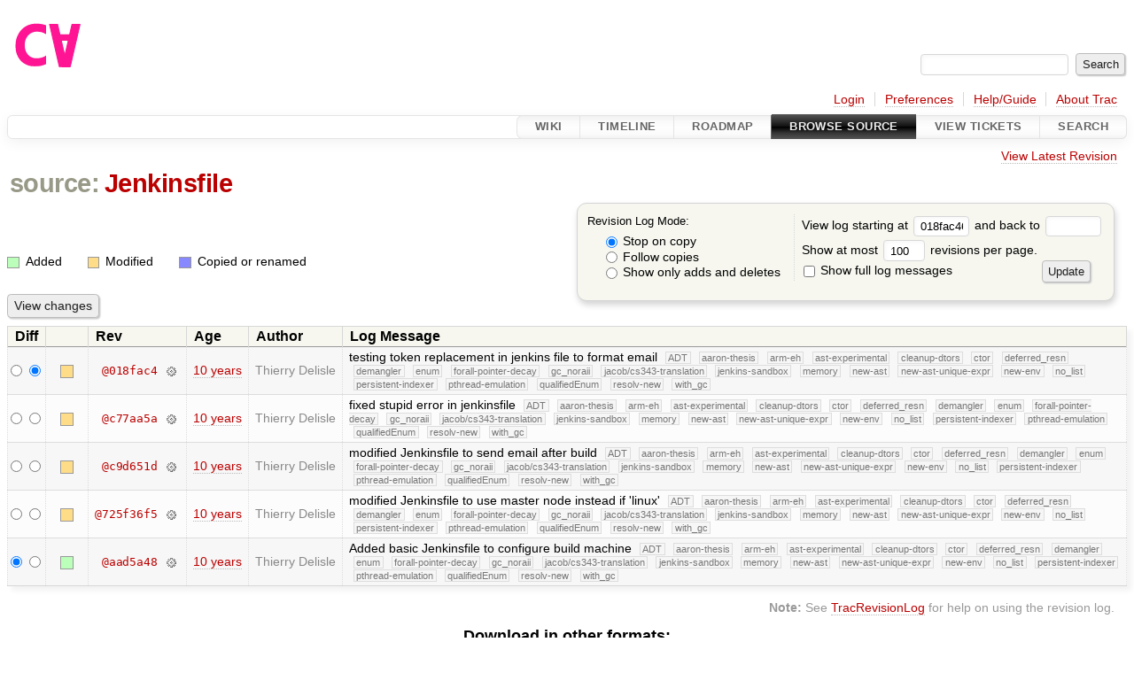

--- FILE ---
content_type: text/html;charset=utf-8
request_url: https://cforall.uwaterloo.ca/trac/log/Jenkinsfile?rev=018fac462e3fa6838082850f460ecc8416e967f1
body_size: 4332
content:


<!DOCTYPE html>
<html lang="en-US">   <head>
    <!-- # block head (placeholder in theme.html) -->
        <!-- # block head (content inherited from layout.html) -->
    <title>
      Jenkinsfile
      (log)
          – Cforall

    </title>

    <meta http-equiv="Content-Type" content="text/html; charset=UTF-8" />
    <meta http-equiv="X-UA-Compatible" content="IE=edge" />
    <!--[if IE]><script>
        if (/^#__msie303:/.test(window.location.hash))
        window.location.replace(window.location.hash.replace(/^#__msie303:/, '#'));
        </script><![endif]-->

    <link rel="start"  href="/trac/wiki" />
    <link rel="search"  href="/trac/search" />
    <link rel="help"  href="/trac/wiki/TracGuide" />
    <link rel="stylesheet"  href="/trac/chrome/common/css/trac.css" type="text/css" />
    <link rel="stylesheet"  href="/trac/chrome/common/css/diff.css" type="text/css" />
    <link rel="stylesheet"  href="/trac/chrome/common/css/browser.css" type="text/css" />
    <link rel="icon"  href="/trac/chrome/common/trac.ico" type="image/x-icon" />
    <link rel="up"  href="/trac/browser?rev=018fac462e3fa6838082850f460ecc8416e967f1" title="Parent directory" />
    <link rel="alternate"  class="rss" href="/trac/log/Jenkinsfile?format=rss&amp;limit=100&amp;mode=stop_on_copy&amp;rev=018fac462e3fa6838082850f460ecc8416e967f1" title="RSS Feed" type="application/rss+xml" />
    <link rel="alternate"  href="/trac/log/Jenkinsfile?format=changelog&amp;limit=100&amp;mode=stop_on_copy&amp;rev=018fac462e3fa6838082850f460ecc8416e967f1" title="ChangeLog" type="text/plain" />
    <noscript>
      <style>
        .trac-noscript { display: none !important }
      </style>     </noscript>
    <link type="application/opensearchdescription+xml" rel="search"
          href="/trac/search/opensearch"
          title="Search Cforall"/>
    <script src="/trac/chrome/common/js/jquery.js"></script>
    <script src="/trac/chrome/common/js/babel.js"></script>
    <script src="/trac/chrome/common/js/trac.js"></script>
    <script src="/trac/chrome/common/js/search.js"></script>
    <script src="/trac/chrome/common/js/folding.js"></script>
    <script>
      jQuery(function($) {
        $(".trac-autofocus").focus();
        $(".trac-target-new").attr("target", "_blank");
        if ($.ui) { /* is jquery-ui added? */
          $(".trac-datepicker:not([readonly])")
            .prop("autocomplete", "off").datepicker();
          // Input current date when today is pressed.
          var _goToToday = $.datepicker._gotoToday;
          $.datepicker._gotoToday = function(id) {
            _goToToday.call(this, id);
            this._selectDate(id)
          };
          $(".trac-datetimepicker:not([readonly])")
            .prop("autocomplete", "off").datetimepicker();
        }
        $(".trac-disable").disableSubmit(".trac-disable-determinant");
        setTimeout(function() { $(".trac-scroll").scrollToTop() }, 1);
        $(".trac-disable-on-submit").disableOnSubmit();
      });
    </script>
    <!--   # include 'site_head.html' (layout.html) -->
    <!--   end of site_head.html -->
    <!-- # endblock head (content inherited from layout.html) -->

    <!-- # endblock head (placeholder in theme.html) -->
  </head> 
  <body>
    <!-- # block body (content inherited from theme.html) -->
    <!--   # include 'site_header.html' (theme.html) -->
    <!--   end of site_header.html -->

    <div id="banner">
      <div id="header">
        <a id="logo"
           href="/">
          <img  alt="Cforall" src="/trac/chrome/site/logo.svg" /></a>


      </div>
      <form id="search" action="/trac/search" method="get">
        <div>
          <label for="proj-search">Search:</label>
          <input type="text" id="proj-search" name="q" size="18"
                  value="" />
          <input type="submit" value="Search" />
        </div>
      </form>
          <div id="metanav" class="nav">
      <ul><li  class="first"><a href="/trac/login">Login</a></li><li ><a href="/trac/prefs">Preferences</a></li><li ><a href="/trac/wiki/TracGuide">Help/Guide</a></li><li  class="last"><a href="/trac/about">About Trac</a></li></ul>
    </div>

    </div>
        <div id="mainnav" class="nav">
      <ul><li  class="first"><a href="/trac/wiki">Wiki</a></li><li ><a href="/trac/timeline">Timeline</a></li><li ><a href="/trac/roadmap">Roadmap</a></li><li  class="active"><a href="/trac/browser">Browse Source</a></li><li ><a href="/trac/report">View Tickets</a></li><li  class="last"><a href="/trac/search">Search</a></li></ul>
    </div>


    <div id="main"
         >
      <div id="ctxtnav" class="nav">
        <h2>Context Navigation</h2>
        <ul>
          <li  class="first last"><a href="/trac/browser/Jenkinsfile">View Latest Revision</a></li>
        </ul>
        <hr />
      </div>

      

      

      <!-- # block content (placeholder in theme.html) -->
    <div id="content" class="log">
      <h1>


<a class="pathentry first" href="/trac/browser?rev=018fac462e3fa6838082850f460ecc8416e967f1"
   title="Go to repository root">source:</a>
<a class="pathentry" href="/trac/browser/Jenkinsfile?rev=018fac462e3fa6838082850f460ecc8416e967f1"
   title="View Jenkinsfile">Jenkinsfile</a><br style="clear: both" />
      </h1>

      <form id="prefs" action="/trac/log/Jenkinsfile" method="get">
        <div>
          <input type="hidden" name="action" value="stop_on_copy" />
          <div class="choice">
            <fieldset>
              <legend>Revision Log Mode:</legend>
              <label>
                <input type="radio" id="stop_on_copy" name="mode"
                       value="stop_on_copy"
                        checked="checked"/>
                Stop on copy
              </label>
              <label>
                <input type="radio" id="follow_copy" name="mode"
                       value="follow_copy"
                       />
                Follow copies
              </label>
              <label>
                <input type="radio" id="path_history" name="mode"
                       value="path_history"
                       />
                Show only adds and deletes
              </label>
            </fieldset>
          </div>
<label>View log starting at           <input type="text" id="rev" name="rev" value="018fac462e3fa6838082850f460ecc8416e967f1" size="5" />
</label> <label>and back to           <input type="text" id="stop_rev" name="stop_rev"
                 value="" size="5" />
</label>          <br />
          <label>
Show at most           <input type="text" id="limit" name="limit" value="100"
                 size="3" maxlength="3" />
 revisions per page.          </label>
          <br />
          <label>
            <input type="checkbox" id="verbose" name="verbose"
                   />
            Show full log messages
          </label>
        </div>
        <div class="buttons">
          <input type="submit" value="Update" />
        </div>
      </form>

      <div class="diff">
        <div class="legend" id="file-legend">
          <h3>Legend:</h3>
          <dl>
            <dt class="add"></dt><dd>Added</dd>
            <dt class="mod"></dt><dd>Modified</dd>
            <dt class="cp"></dt><dd>Copied or renamed</dd>
          </dl>
        </div>
      </div>

      <form class="printableform" action="/trac/changeset" method="get">
              <div class="buttons">
        <input type="hidden" name="reponame" value=""/>
        <input type="submit" value="View changes"
               title="Diff from Old Revision to New Revision (as selected in the Diff column)"/>
      </div>

        <table class="listing chglist">
          <thead>
            <tr>
              <th class="diff" title="Old / New">Diff</th>
              <th class="change"></th>
              <th class="rev">Rev</th>
              <th class="age">Age</th>
              <th class="author">Author</th>
              <th class="summary">
                Log Message
              </th>
            </tr>
          </thead>
          <tbody>

            <tr class="odd">
              <td class="diff">
                <input type="radio" name="old" value="018fac462e3fa6838082850f460ecc8416e967f1@Jenkinsfile"
                       
                       title="From [018fac4]" />
                <input type="radio" name="new" value="018fac462e3fa6838082850f460ecc8416e967f1@Jenkinsfile"
                        checked="checked"
                       title="To [018fac4]" />
              </td>
              <td class="change" style="padding-left: 1em">
                <a href="/trac/log/Jenkinsfile?rev=018fac462e3fa6838082850f460ecc8416e967f1"
                   title="View log starting at this revision">
                  <span class="edit"></span>
                  <span class="comment">(edit)</span>
                </a>
              </td>
              <td class="rev">
                <a href="/trac/browser/Jenkinsfile?rev=018fac462e3fa6838082850f460ecc8416e967f1"
                   title="Browse at revision 018fac4">
                  @018fac4</a>
                <a class="chgset"
                   href="/trac/changeset/018fac462e3fa6838082850f460ecc8416e967f1/Jenkinsfile"
                   title="View changeset [018fac4] restricted to Jenkinsfile"
                   >&nbsp;</a>
              </td>
              <td class="age"><a class="timeline" href="/trac/timeline?from=2016-05-27T16%3A49%3A43-04%3A00&amp;precision=second" title="See timeline at May 27, 2016, 4:49:43 PM">10 years</a></td>
              <td class="author"><span class="trac-author">Thierry Delisle</span></td>
              <td class="summary"
                  style="">
                testing token replacement in jenkins file to format email
                <span class="branch"
                      title="Branch">ADT</span>
                <span class="branch"
                      title="Branch">aaron-thesis</span>
                <span class="branch"
                      title="Branch">arm-eh</span>
                <span class="branch"
                      title="Branch">ast-experimental</span>
                <span class="branch"
                      title="Branch">cleanup-dtors</span>
                <span class="branch"
                      title="Branch">ctor</span>
                <span class="branch"
                      title="Branch">deferred_resn</span>
                <span class="branch"
                      title="Branch">demangler</span>
                <span class="branch"
                      title="Branch">enum</span>
                <span class="branch"
                      title="Branch">forall-pointer-decay</span>
                <span class="branch"
                      title="Branch">gc_noraii</span>
                <span class="branch"
                      title="Branch">jacob/cs343-translation</span>
                <span class="branch"
                      title="Branch">jenkins-sandbox</span>
                <span class="branch"
                      title="Branch">memory</span>
                <span class="branch"
                      title="Branch">new-ast</span>
                <span class="branch"
                      title="Branch">new-ast-unique-expr</span>
                <span class="branch"
                      title="Branch">new-env</span>
                <span class="branch"
                      title="Branch">no_list</span>
                <span class="branch"
                      title="Branch">persistent-indexer</span>
                <span class="branch"
                      title="Branch">pthread-emulation</span>
                <span class="branch"
                      title="Branch">qualifiedEnum</span>
                <span class="branch"
                      title="Branch">resolv-new</span>
                <span class="branch"
                      title="Branch">with_gc</span>
              </td>
            </tr>


            <tr class="even">
              <td class="diff">
                <input type="radio" name="old" value="c77aa5a670e221efc9cf2cdec3d4dcdfa0d46105@Jenkinsfile"
                       
                       title="From [c77aa5a]" />
                <input type="radio" name="new" value="c77aa5a670e221efc9cf2cdec3d4dcdfa0d46105@Jenkinsfile"
                       
                       title="To [c77aa5a]" />
              </td>
              <td class="change" style="padding-left: 1em">
                <a href="/trac/log/Jenkinsfile?rev=c77aa5a670e221efc9cf2cdec3d4dcdfa0d46105"
                   title="View log starting at this revision">
                  <span class="edit"></span>
                  <span class="comment">(edit)</span>
                </a>
              </td>
              <td class="rev">
                <a href="/trac/browser/Jenkinsfile?rev=c77aa5a670e221efc9cf2cdec3d4dcdfa0d46105"
                   title="Browse at revision c77aa5a">
                  @c77aa5a</a>
                <a class="chgset"
                   href="/trac/changeset/c77aa5a670e221efc9cf2cdec3d4dcdfa0d46105/Jenkinsfile"
                   title="View changeset [c77aa5a] restricted to Jenkinsfile"
                   >&nbsp;</a>
              </td>
              <td class="age"><a class="timeline" href="/trac/timeline?from=2016-05-27T16%3A45%3A17-04%3A00&amp;precision=second" title="See timeline at May 27, 2016, 4:45:17 PM">10 years</a></td>
              <td class="author"><span class="trac-author">Thierry Delisle</span></td>
              <td class="summary"
                  style="">
                fixed stupid error in jenkinsfile
                <span class="branch"
                      title="Branch">ADT</span>
                <span class="branch"
                      title="Branch">aaron-thesis</span>
                <span class="branch"
                      title="Branch">arm-eh</span>
                <span class="branch"
                      title="Branch">ast-experimental</span>
                <span class="branch"
                      title="Branch">cleanup-dtors</span>
                <span class="branch"
                      title="Branch">ctor</span>
                <span class="branch"
                      title="Branch">deferred_resn</span>
                <span class="branch"
                      title="Branch">demangler</span>
                <span class="branch"
                      title="Branch">enum</span>
                <span class="branch"
                      title="Branch">forall-pointer-decay</span>
                <span class="branch"
                      title="Branch">gc_noraii</span>
                <span class="branch"
                      title="Branch">jacob/cs343-translation</span>
                <span class="branch"
                      title="Branch">jenkins-sandbox</span>
                <span class="branch"
                      title="Branch">memory</span>
                <span class="branch"
                      title="Branch">new-ast</span>
                <span class="branch"
                      title="Branch">new-ast-unique-expr</span>
                <span class="branch"
                      title="Branch">new-env</span>
                <span class="branch"
                      title="Branch">no_list</span>
                <span class="branch"
                      title="Branch">persistent-indexer</span>
                <span class="branch"
                      title="Branch">pthread-emulation</span>
                <span class="branch"
                      title="Branch">qualifiedEnum</span>
                <span class="branch"
                      title="Branch">resolv-new</span>
                <span class="branch"
                      title="Branch">with_gc</span>
              </td>
            </tr>


            <tr class="odd">
              <td class="diff">
                <input type="radio" name="old" value="c9d651d543e124ce5ec21ec0f7adf950c5783d6a@Jenkinsfile"
                       
                       title="From [c9d651d]" />
                <input type="radio" name="new" value="c9d651d543e124ce5ec21ec0f7adf950c5783d6a@Jenkinsfile"
                       
                       title="To [c9d651d]" />
              </td>
              <td class="change" style="padding-left: 1em">
                <a href="/trac/log/Jenkinsfile?rev=c9d651d543e124ce5ec21ec0f7adf950c5783d6a"
                   title="View log starting at this revision">
                  <span class="edit"></span>
                  <span class="comment">(edit)</span>
                </a>
              </td>
              <td class="rev">
                <a href="/trac/browser/Jenkinsfile?rev=c9d651d543e124ce5ec21ec0f7adf950c5783d6a"
                   title="Browse at revision c9d651d">
                  @c9d651d</a>
                <a class="chgset"
                   href="/trac/changeset/c9d651d543e124ce5ec21ec0f7adf950c5783d6a/Jenkinsfile"
                   title="View changeset [c9d651d] restricted to Jenkinsfile"
                   >&nbsp;</a>
              </td>
              <td class="age"><a class="timeline" href="/trac/timeline?from=2016-05-27T16%3A43%3A46-04%3A00&amp;precision=second" title="See timeline at May 27, 2016, 4:43:46 PM">10 years</a></td>
              <td class="author"><span class="trac-author">Thierry Delisle</span></td>
              <td class="summary"
                  style="">
                modified Jenkinsfile to send email after build
                <span class="branch"
                      title="Branch">ADT</span>
                <span class="branch"
                      title="Branch">aaron-thesis</span>
                <span class="branch"
                      title="Branch">arm-eh</span>
                <span class="branch"
                      title="Branch">ast-experimental</span>
                <span class="branch"
                      title="Branch">cleanup-dtors</span>
                <span class="branch"
                      title="Branch">ctor</span>
                <span class="branch"
                      title="Branch">deferred_resn</span>
                <span class="branch"
                      title="Branch">demangler</span>
                <span class="branch"
                      title="Branch">enum</span>
                <span class="branch"
                      title="Branch">forall-pointer-decay</span>
                <span class="branch"
                      title="Branch">gc_noraii</span>
                <span class="branch"
                      title="Branch">jacob/cs343-translation</span>
                <span class="branch"
                      title="Branch">jenkins-sandbox</span>
                <span class="branch"
                      title="Branch">memory</span>
                <span class="branch"
                      title="Branch">new-ast</span>
                <span class="branch"
                      title="Branch">new-ast-unique-expr</span>
                <span class="branch"
                      title="Branch">new-env</span>
                <span class="branch"
                      title="Branch">no_list</span>
                <span class="branch"
                      title="Branch">persistent-indexer</span>
                <span class="branch"
                      title="Branch">pthread-emulation</span>
                <span class="branch"
                      title="Branch">qualifiedEnum</span>
                <span class="branch"
                      title="Branch">resolv-new</span>
                <span class="branch"
                      title="Branch">with_gc</span>
              </td>
            </tr>


            <tr class="even">
              <td class="diff">
                <input type="radio" name="old" value="725f36f5389aca763d88fd85b50d41f4f3993ec8@Jenkinsfile"
                       
                       title="From [725f36f5]" />
                <input type="radio" name="new" value="725f36f5389aca763d88fd85b50d41f4f3993ec8@Jenkinsfile"
                       
                       title="To [725f36f5]" />
              </td>
              <td class="change" style="padding-left: 1em">
                <a href="/trac/log/Jenkinsfile?rev=725f36f5389aca763d88fd85b50d41f4f3993ec8"
                   title="View log starting at this revision">
                  <span class="edit"></span>
                  <span class="comment">(edit)</span>
                </a>
              </td>
              <td class="rev">
                <a href="/trac/browser/Jenkinsfile?rev=725f36f5389aca763d88fd85b50d41f4f3993ec8"
                   title="Browse at revision 725f36f5">
                  @725f36f5</a>
                <a class="chgset"
                   href="/trac/changeset/725f36f5389aca763d88fd85b50d41f4f3993ec8/Jenkinsfile"
                   title="View changeset [725f36f5] restricted to Jenkinsfile"
                   >&nbsp;</a>
              </td>
              <td class="age"><a class="timeline" href="/trac/timeline?from=2016-05-27T16%3A22%3A48-04%3A00&amp;precision=second" title="See timeline at May 27, 2016, 4:22:48 PM">10 years</a></td>
              <td class="author"><span class="trac-author">Thierry Delisle</span></td>
              <td class="summary"
                  style="">
                modified Jenkinsfile to use master node instead if 'linux'
                <span class="branch"
                      title="Branch">ADT</span>
                <span class="branch"
                      title="Branch">aaron-thesis</span>
                <span class="branch"
                      title="Branch">arm-eh</span>
                <span class="branch"
                      title="Branch">ast-experimental</span>
                <span class="branch"
                      title="Branch">cleanup-dtors</span>
                <span class="branch"
                      title="Branch">ctor</span>
                <span class="branch"
                      title="Branch">deferred_resn</span>
                <span class="branch"
                      title="Branch">demangler</span>
                <span class="branch"
                      title="Branch">enum</span>
                <span class="branch"
                      title="Branch">forall-pointer-decay</span>
                <span class="branch"
                      title="Branch">gc_noraii</span>
                <span class="branch"
                      title="Branch">jacob/cs343-translation</span>
                <span class="branch"
                      title="Branch">jenkins-sandbox</span>
                <span class="branch"
                      title="Branch">memory</span>
                <span class="branch"
                      title="Branch">new-ast</span>
                <span class="branch"
                      title="Branch">new-ast-unique-expr</span>
                <span class="branch"
                      title="Branch">new-env</span>
                <span class="branch"
                      title="Branch">no_list</span>
                <span class="branch"
                      title="Branch">persistent-indexer</span>
                <span class="branch"
                      title="Branch">pthread-emulation</span>
                <span class="branch"
                      title="Branch">qualifiedEnum</span>
                <span class="branch"
                      title="Branch">resolv-new</span>
                <span class="branch"
                      title="Branch">with_gc</span>
              </td>
            </tr>


            <tr class="odd">
              <td class="diff">
                <input type="radio" name="old" value="aad5a48f5db9cbd29da41d06a8df7ae2e94178ac@Jenkinsfile"
                        checked="checked"
                       title="From [aad5a48]" />
                <input type="radio" name="new" value="aad5a48f5db9cbd29da41d06a8df7ae2e94178ac@Jenkinsfile"
                       
                       title="To [aad5a48]" />
              </td>
              <td class="change" style="padding-left: 1em">
                <a href="/trac/log/Jenkinsfile?rev=aad5a48f5db9cbd29da41d06a8df7ae2e94178ac"
                   title="View log starting at this revision">
                  <span class="add"></span>
                  <span class="comment">(add)</span>
                </a>
              </td>
              <td class="rev">
                <a href="/trac/browser/Jenkinsfile?rev=aad5a48f5db9cbd29da41d06a8df7ae2e94178ac"
                   title="Browse at revision aad5a48">
                  @aad5a48</a>
                <a class="chgset"
                   href="/trac/changeset/aad5a48f5db9cbd29da41d06a8df7ae2e94178ac/Jenkinsfile"
                   title="View changeset [aad5a48] restricted to Jenkinsfile"
                   >&nbsp;</a>
              </td>
              <td class="age"><a class="timeline" href="/trac/timeline?from=2016-05-27T16%3A16%3A34-04%3A00&amp;precision=second" title="See timeline at May 27, 2016, 4:16:34 PM">10 years</a></td>
              <td class="author"><span class="trac-author">Thierry Delisle</span></td>
              <td class="summary"
                  style="">
                Added basic Jenkinsfile to configure build machine
                <span class="branch"
                      title="Branch">ADT</span>
                <span class="branch"
                      title="Branch">aaron-thesis</span>
                <span class="branch"
                      title="Branch">arm-eh</span>
                <span class="branch"
                      title="Branch">ast-experimental</span>
                <span class="branch"
                      title="Branch">cleanup-dtors</span>
                <span class="branch"
                      title="Branch">ctor</span>
                <span class="branch"
                      title="Branch">deferred_resn</span>
                <span class="branch"
                      title="Branch">demangler</span>
                <span class="branch"
                      title="Branch">enum</span>
                <span class="branch"
                      title="Branch">forall-pointer-decay</span>
                <span class="branch"
                      title="Branch">gc_noraii</span>
                <span class="branch"
                      title="Branch">jacob/cs343-translation</span>
                <span class="branch"
                      title="Branch">jenkins-sandbox</span>
                <span class="branch"
                      title="Branch">memory</span>
                <span class="branch"
                      title="Branch">new-ast</span>
                <span class="branch"
                      title="Branch">new-ast-unique-expr</span>
                <span class="branch"
                      title="Branch">new-env</span>
                <span class="branch"
                      title="Branch">no_list</span>
                <span class="branch"
                      title="Branch">persistent-indexer</span>
                <span class="branch"
                      title="Branch">pthread-emulation</span>
                <span class="branch"
                      title="Branch">qualifiedEnum</span>
                <span class="branch"
                      title="Branch">resolv-new</span>
                <span class="branch"
                      title="Branch">with_gc</span>
              </td>
            </tr>

          </tbody>
        </table>

      </form>
<div class="trac-help">
  <strong>Note:</strong>
 See   <a href="/trac/wiki/TracRevisionLog">TracRevisionLog</a>
 for help on using the revision log.
</div>
    </div>
        <!-- # block content (content inherited from layout.html) -->
    <script type="text/javascript">
      jQuery("body").addClass("trac-has-js");
    </script>
    <div id="altlinks">
      <h3>Download in other formats:</h3>
      <ul>
        <li class="first">
          <a rel="nofollow" href="/trac/log/Jenkinsfile?format=rss&amp;limit=100&amp;mode=stop_on_copy&amp;rev=018fac462e3fa6838082850f460ecc8416e967f1"
              class="rss">
            RSS Feed</a>
        </li>
        <li class="last">
          <a rel="nofollow" href="/trac/log/Jenkinsfile?format=changelog&amp;limit=100&amp;mode=stop_on_copy&amp;rev=018fac462e3fa6838082850f460ecc8416e967f1"
              class="">
            ChangeLog</a>
        </li>
      </ul>
    </div>
    <!-- # endblock content (content inherited from layout.html) -->

      <!-- # endblock content (placeholder in theme.html) -->
    </div>

    <div id="footer"><hr/>
      <a id="tracpowered" href="https://trac.edgewall.org/"
         ><img src="/trac/chrome/common/trac_logo_mini.png" height="30"
               width="107" alt="Trac Powered"/></a>
      <p class="left">
Powered by         <a href="/trac/about"><strong>Trac 1.6</strong></a>
        <br />
 By         <a href="http://www.edgewall.org/">Edgewall Software</a>
.      </p>
      <p class="right">Visit the Trac open source project at<br /><a href="http://trac.edgewall.org/">http://trac.edgewall.org/</a></p>
    </div>
    <!--   # include 'site_footer.html' (theme.html) -->
    <!--   end of site_footer.html -->
    <!-- # endblock body (content inherited from theme.html) -->
  </body> </html>